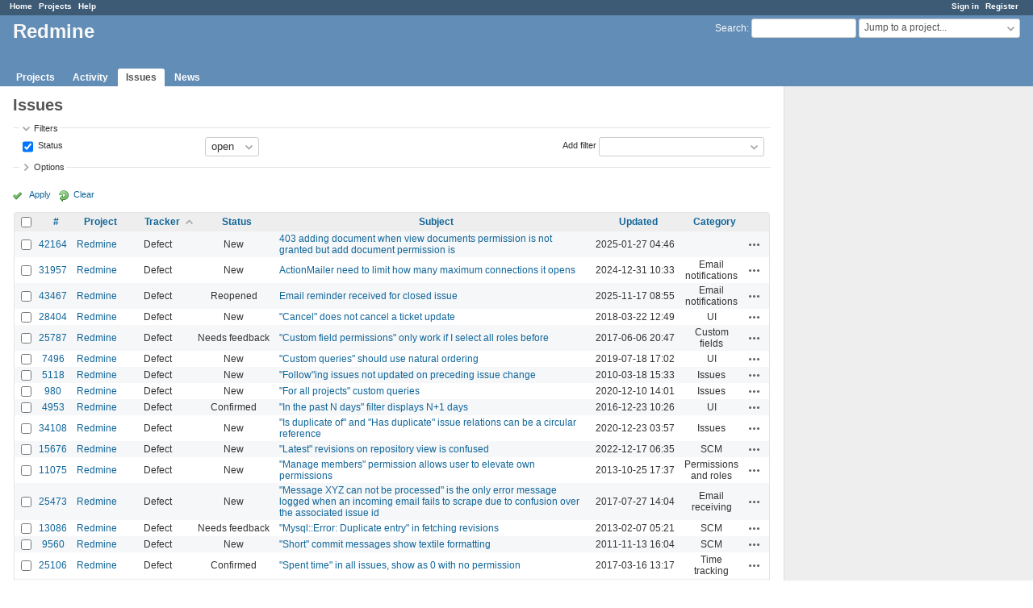

--- FILE ---
content_type: text/html; charset=utf-8
request_url: https://www.google.com/recaptcha/api2/aframe
body_size: 269
content:
<!DOCTYPE HTML><html><head><meta http-equiv="content-type" content="text/html; charset=UTF-8"></head><body><script nonce="4oHb0g2W9tDLGtFh77xA_Q">/** Anti-fraud and anti-abuse applications only. See google.com/recaptcha */ try{var clients={'sodar':'https://pagead2.googlesyndication.com/pagead/sodar?'};window.addEventListener("message",function(a){try{if(a.source===window.parent){var b=JSON.parse(a.data);var c=clients[b['id']];if(c){var d=document.createElement('img');d.src=c+b['params']+'&rc='+(localStorage.getItem("rc::a")?sessionStorage.getItem("rc::b"):"");window.document.body.appendChild(d);sessionStorage.setItem("rc::e",parseInt(sessionStorage.getItem("rc::e")||0)+1);localStorage.setItem("rc::h",'1763480743033');}}}catch(b){}});window.parent.postMessage("_grecaptcha_ready", "*");}catch(b){}</script></body></html>